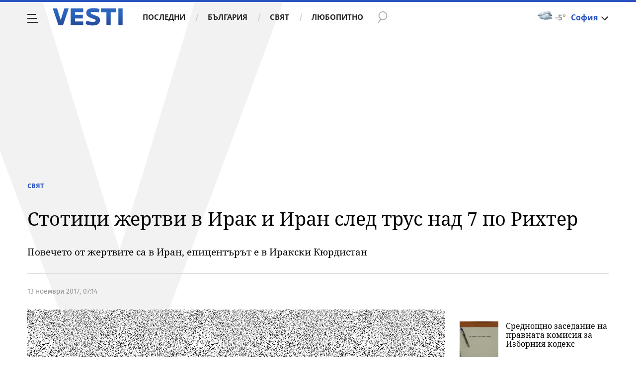

--- FILE ---
content_type: application/javascript; charset=utf-8
request_url: https://fundingchoicesmessages.google.com/f/AGSKWxVOJTADl3iSgjBTIymCC_NgsUJkcSk5PYHKsOKiMX_G1HTTs2wiFcqROxkRhkZC58RTbMrlKfA5hQ1Xgu6BrlkydbMohk_-4eOiiuJfUtTDA2qr_PfxwQrlikpCooeBBxhNKrZDi5WV--PIeBxd8nrW5ZC04Br-HyHIeuIoWy4sleZm8m_QuiVJygwv/_/adsensegoogle.&ad_type=/adbotleft.=%22hyperfeed_story_id_%22]:-abp-has(input[data-next-question-id])_pcads_
body_size: -1293
content:
window['1a59f36f-0456-4505-b224-9457359ff490'] = true;

--- FILE ---
content_type: text/javascript; charset=utf-8
request_url: https://b.grabo.bg/netinfo/special/vesti_dealbox_resp.php?affid=20492&r=6208
body_size: 1927
content:
(function(){
	var html = '';
			html += ' \
			<div class="col-12 col-sm-12 col-md-12 col-lg-12 col-xl-12"> \
				<div class="list-item list-item-category normal"> \
					<figure class="gradient"> \
						<a href="https://b.grabo.bg/click.php?it=1768970038&affid=20492&affid2=5&banner_id=427&url=https%3A%2F%2Fgrabo.bg%2F0kf42%3Faffid%3D20492%26affid2%3D5%26utm_source%3Dbanner" target="_blank"> \
							<div class="img-holder"> \
								<img src="https://imgrabo.com/pics/deals/cached/_293x150/b/dealimg-b83a059e5d1b720c5ea3170c002e78ec.jpg" alt="" /> \
							</div> \
						</a> \
						<div class="text-holder"> \
							<figcaption> \
								<h2><a href="https://b.grabo.bg/click.php?it=1768970038&affid=20492&affid2=5&banner_id=427&url=https%3A%2F%2Fgrabo.bg%2F0kf42%3Faffid%3D20492%26affid2%3D5%26utm_source%3Dbanner" target="_blank">Кола маска за жени - Студио Випо</a></h2> \
							</figcaption> \
							<div class="label-holder"> \
								<span class="label-category"><a href="https://b.grabo.bg/click.php?it=1768970038&affid=20492&affid2=5&banner_id=427&url=https%3A%2F%2Fgrabo.bg%2F0kf42%3Faffid%3D20492%26affid2%3D5%26utm_source%3Dbanner" target="_blank">Оферта от Grabo.bg</a></span> \
							</div> \
							<h3> \
								<div style="display: flex;column-gap: 5px;"> \
								Цена: \
									 \
         \
             \
				<div> \
					<span style="color:#098E08;">3.58 €</span> \
					<span style="color:#999; background:url(//imgrabo.com/design/site/djazga.png) no-repeat 0 5px;">5.11 €</span><br> \
					<span style="color:#098E08;">7.00 лв</span> \
					<span style="color:#999; background:url(//imgrabo.com/design/site/djazga.png) no-repeat 0 5px;">9.99 лв</span> \
				</div> \
             \
         \
 	 \
     \
								</div> \
							</h3> \
						</div> \
					</figure> \
				</div> \
			</div> \
		';
		$("#grabo_b427").replaceWith(html);
})();